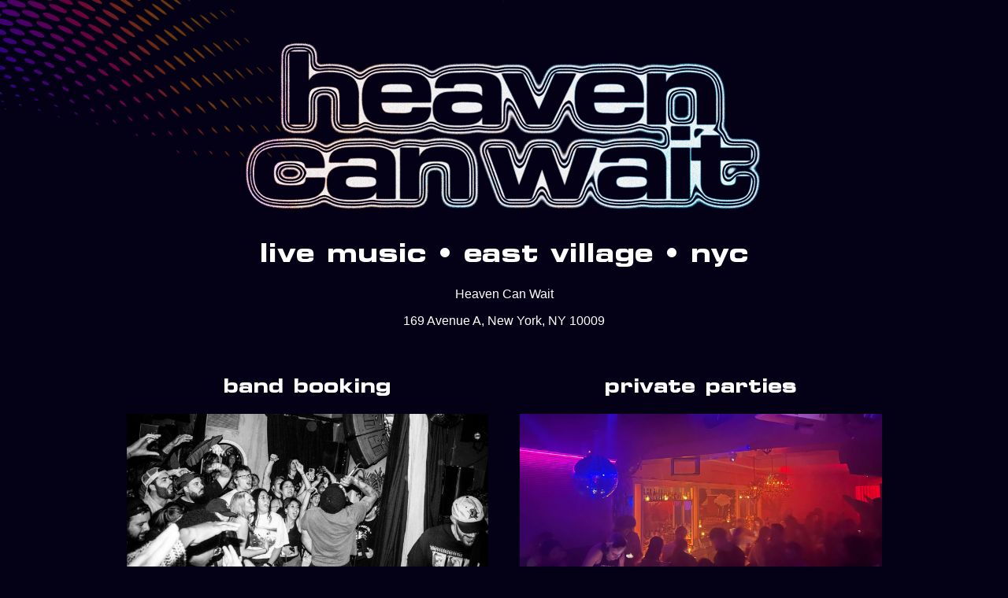

--- FILE ---
content_type: text/html; charset=UTF-8
request_url: https://heavencanwaitnyc.com/?twpage=3
body_size: 1913
content:

    
<!DOCTYPE html>
<html lang="en">


<head>
  <meta charset="UTF-8" />
  <meta name="viewport" content="width=device-width, initial-scale=1.0" />
  <title>Heaven Can Wait - Music Venue - East Village - NYC</title>
  <meta name="description" content="Heaven Can Wait music venue and lounge in The East Village, NYC. Get tickets to upcoming shows and see who's playing." />
  <meta name="keywords" content="Heaven Can Wait, music venue NYC, East Village music, NYC live shows, Avenue A venue, live music East Village, concerts NYC, lounge NYC, indie music NYC, Heaven Can Wait East Village, music events NYC, upcoming shows NYC, East Village nightlife, dance club NYC, dance bar East Village, dance party NYC" />  
  <link rel="icon" type="image/x-icon" href="/favicon.ico">
    
    <!-- Google tag (gtag.js) -->
<script async src="https://www.googletagmanager.com/gtag/js?id=G-3J0P9DF54H"></script>
<script>
  window.dataLayer = window.dataLayer || [];
  function gtag(){dataLayer.push(arguments);}
  gtag('js', new Date());

  gtag('config', 'G-3J0P9DF54H');
</script>

    
    <link rel="preconnect" href="https://fonts.googleapis.com">
    <link rel="preconnect" href="https://fonts.gstatic.com" crossorigin>
    <link href="https://fonts.googleapis.com/css2?family=Roboto+Condensed:ital,wght@0,100..900;1,100..900&display=swap" rel="stylesheet">
    <link rel="stylesheet" href="/styles.css" />

</head>
    
    <body><wrapper><inner>
        
      <a title="Heaven Can Wait" href="/"> <img id="logo" style="" src="/images/heaven-can-wait-logo-holo.png" alt="Heaven Can Wait Logo"> </a> 
        
    



    
    
    
 <h1>Live Music • East Village • NYC</h1>
  <p style="color:#e33163;display:none;margin-bottom:0;">Heaven Can Wait</p>
 
     <p style="color:#056b81;margin-bottom:0;">169 Avenue A, New York, NY 10009</p>



    <div class="home-table">
  <div class="column left">
    <!-- Content for the left column -->
  <h2>Band Booking</h2>  
       <img src="images/band-booking.jpg" alt="Band Booking at Heaven Can Wait">
   <p> With artist-friendly door deals, state-of-the-art sound, and a full, premiere backline, Heaven Can Wait is New York City’s best music venue for seeing up and coming acts and discovering new artists.  </p>
      
  <p> If you are interested in performing, please contact: booking@heavencanwaitnyc.com</p>   
      
    <hr><p>
    2025 Update: The Heaven email works, but it will be forwarded to our Talent Buyers at <a href="https://berlin.nyc" title="Visit Berlin NYC">Berlin</a> and <a href="http://theboweryelectric.com" title="Visit The Bowery Electric">The Bowery Electric</a></p>
      
     
      
  </div>
        
        
        
        
        
        
  <div class="column right">
    <!-- Content for the right column -->
    <h2>Private Parties</h2>
       <img src="images/private-parties.jpg" alt="Private Party Rentals">
      <p>Group reservations, holiday parties, video shoots, corporate events, or anything in between! Our state-of-the-art sound system, full bar, ample dance floor and central location make for the perfect space to hold your events. We can tailor our space to meet your needs and love to work with groups to produce one-of-a-kind events.</p>
      <hr>
      <p>Call or Text For Private Party Rentals<br>
323-649-3207<br>
Email Us: reservations@heavencanwaitnyc.com</p>
      
     
      
  </div>
</div>
    
 <style>
    .breadcrumb-item {display:none;}
</style>
    
    
  

<nav aria-label="breadcrumb"><ol class="breadcrumb"><li class="breadcrumb-item"><a href="/">Home</a></li><li class="breadcrumb-item active" aria-current="page"></li></ol></nav>

<div class="about">
        <p>Heaven Can Wait is a leading small music venue, night club and bar in New York City. Located on Avenue A in the East Village, a neighborhood with rich musical history and cultural significance, Heaven Can Wait is a destination for great music for all types of music lovers. With a full bar, premiere backline and ample space, we are a sought after music establishment for bands and fans alike. On weekends, we are the city's premiere night club destination for dance and house music. Our dance parties feature the city's top DJs, pumping high energy tunes every weekend night until 4am.</p>
    </div>



<footer>
  <h2>contact us</h2>
  <span>Band Bookings: booking@heavencanwaitnyc.com</span>
  <span>Private Party Rentals: reservations@heavencanwaitnyc.com</span>
    
  <nav>
    <a href="/" title="Home page of Heaven Can Wait NYC">Home</a> |
    <a href="/booking" title="Band Booking at Heaven Can Wait NYC">Band Booking</a> |
    <a href="/private-events" title="Private Parties at Heaven Can Wait NYC">Private Parties</a> |
     <a href="/events" title="Events at Heaven Can Wait NYC">Events</a> |  
    <a href="/house-music-dance-party" title="Club Nights at Heaven Can Wait NYC">Club Nights</a> |
       <a href="/contact" title="Contact Heaven Can Wait NYC">Contact</a>
  </nav>
    
    
</footer>
  </inner></wrapper>  
</body>
<script>'undefined'=== typeof _trfq || (window._trfq = []);'undefined'=== typeof _trfd && (window._trfd=[]),_trfd.push({'tccl.baseHost':'secureserver.net'},{'ap':'cpsh-oh'},{'server':'p3plzcpnl508277'},{'dcenter':'p3'},{'cp_id':'10173324'},{'cp_cl':'8'}) // Monitoring performance to make your website faster. If you want to opt-out, please contact web hosting support.</script><script src='https://img1.wsimg.com/traffic-assets/js/tccl.min.js'></script></html>
    

    

    
    
    
    



--- FILE ---
content_type: text/css
request_url: https://heavencanwaitnyc.com/styles.css
body_size: 404
content:
@font-face {
  font-family: 'eurostilebold_extended_2';
  src: url('fonts/eurostile_extended_2_bold.woff2') format('woff2'),
       url('fonts/eurostile_extended_2_bold.woff') format('woff');
  font-weight: normal;
  font-style: normal;
}

body {
  margin: 0;
  padding: 0;
  background-color: #040116;
  color: #fff;
  font-family: "Roboto Condensed", sans-serif;
  font-weight: <weight>;
  font-style: normal;
  height: 100vh;
  background-image: url('images/hcw-bg-top.jpg');
  background-repeat: no-repeat;
  background-size: 50% auto;
}

wrapper {
  text-align: center;
  padding: 48px;
  display: block;
  background-image: url('images/hcw-bg-bottom.jpg');
  background-repeat: no-repeat;
  background-position: bottom right;
  background-size: 50% auto;
 
  margin: 0 auto;
}

inner { max-width: 999px;  display: block;margin:0 auto;}

img {
  max-width: 100%;
}

h1, h2, h3, h4, h5, h6 {
  font-family: 'eurostilebold_extended_2';
  text-transform: lowercase;
}

a, a:visited, a:focus, a:active {
  color: #e33163;
}

a:hover {
  color: #fff;
}

hr {
  border: none;
  border-top: 1px solid #403b57;
  width: 54%;
}

.about {
  border-top: 1px solid #403b57;
  border-bottom: 1px solid #403b57;
  margin-top: 27px;
  margin-bottom: 33px;
  padding: 33px 0;
}

footer nav {
    margin-top:24px;
    font-size:9.6px;
}

footer span {
  border-right: 0px solid #403b57;
  display: inline-block;
  padding: 0 4px;
  font-size: 13px;
}

img#logo {
  width: 81%;
  max-width: 666px;
}

.home-table {
  display: flex;
  flex-wrap: wrap;
  max-width: 1200px;
  margin: 0 auto;
}

.column {
  flex: 1;
  padding: 20px;
  box-sizing: border-box;
}





.breadcrumb {
  list-style: none;
  display: flex;
  flex-wrap: wrap;
  justify-content: center; /* centers breadcrumb items */
  padding: 0;
  margin: 1rem 0;
  background: none;
    font-size:9.6px;
}

.breadcrumb-item + .breadcrumb-item:before {
  content: ">";
  padding: 0 0.5rem;
  color: #666;
}

.breadcrumb-item a {
  text-decoration: none;
}

.breadcrumb-item.active {
  color: #555;
  font-weight: bold;
}












@media (max-width: 768px) {
  .home-table {
    flex-direction: column;
  }
}

@media (max-width: 575.98px) {
  img#logo {
    width: 100%;
  }
  h1 {
    font-size: 12px;
  }
  footer span {
    font-size: 9px;
  }
  wrapper, body {
    background-size: 99% auto;
  }
}

@media (min-width: 576px) and (max-width: 767.98px) {
  h1 {
    font-size: 14px;
  }
}
